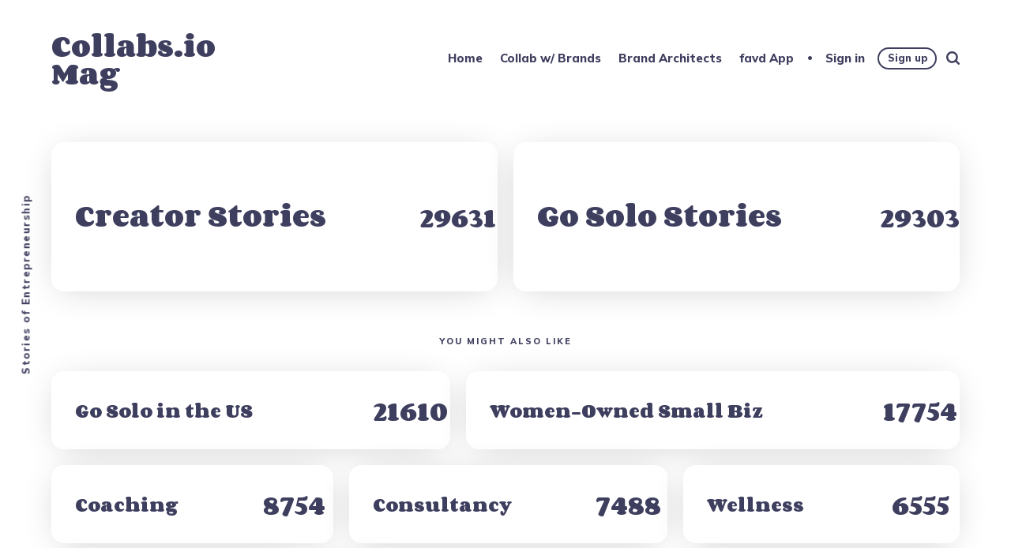

--- FILE ---
content_type: text/html; charset=utf-8
request_url: https://www.collabs.io/mag/tags/
body_size: 6752
content:
<!DOCTYPE html>
<html lang="en">
	<head>
		<meta charset="utf-8">
		<meta http-equiv="X-UA-Compatible" content="IE=edge">
		<title>Tags</title>
		<meta name="HandheldFriendly" content="True">
		<meta name="viewport" content="width=device-width, initial-scale=1">
		<link rel="preconnect" href="https://fonts.googleapis.com"> 
<link rel="preconnect" href="https://fonts.gstatic.com" crossorigin>
<link rel="preload" as="style" href="https://fonts.googleapis.com/css2?family=Corben:wght@700&family=Mulish:ital,wght@0,400;0,700;0,800;1,400;1,700&display=swap">
<link rel="stylesheet" href="https://fonts.googleapis.com/css2?family=Corben:wght@700&family=Mulish:ital,wght@0,400;0,700;0,800;1,400;1,700&display=swap">		<link rel="stylesheet" type="text/css" href="https://www.collabs.io/mag/assets/css/screen.css?v=66d9b29753">
		<link rel="icon" href="https://www.collabs.io/mag/content/images/size/w256h256/2024/05/collabs.io-logo-sign-profile-white-large-2.png" type="image/png">
    <link rel="canonical" href="https://www.collabs.io/mag/tags/">
    <meta name="referrer" content="no-referrer-when-downgrade">
    
    <meta property="og:site_name" content="Collabs.io Mag">
    <meta property="og:type" content="website">
    <meta property="og:title" content="Tags">
    <meta property="og:description" content="Use this to create pages for our tagged content">
    <meta property="og:url" content="https://www.collabs.io/mag/tags/">
    <meta property="og:image" content="https://www.collabs.io/mag/content/images/2024/09/collabs.io-cover-facebook-1.jpg">
    <meta property="article:published_time" content="2021-03-12T16:11:34.000Z">
    <meta property="article:modified_time" content="2024-09-20T13:09:48.000Z">
    <meta name="twitter:card" content="summary_large_image">
    <meta name="twitter:title" content="Tags">
    <meta name="twitter:description" content="Use this to create pages for our tagged content">
    <meta name="twitter:url" content="https://www.collabs.io/mag/tags/">
    <meta name="twitter:image" content="https://www.collabs.io/mag/content/images/2024/09/collabs.io-cover-facebook.jpg">
    <meta name="twitter:label1" content="Written by">
    <meta name="twitter:data1" content="Team Subkit">
    <meta name="twitter:site" content="@collabsio">
    <meta property="og:image:width" content="851">
    <meta property="og:image:height" content="315">
    
    <script type="application/ld+json">
{
    "@context": "https://schema.org",
    "@type": "Article",
    "publisher": {
        "@type": "Organization",
        "name": "Collabs.io Mag",
        "url": "https://www.collabs.io/mag/",
        "logo": {
            "@type": "ImageObject",
            "url": "https://www.collabs.io/mag/content/images/size/w256h256/2024/05/collabs.io-logo-sign-profile-white-large-2.png",
            "width": 60,
            "height": 60
        }
    },
    "author": {
        "@type": "Person",
        "name": "Team Subkit",
        "image": {
            "@type": "ImageObject",
            "url": "https://www.collabs.io/mag/content/images/2023/07/1625489650048.jpg",
            "width": 200,
            "height": 200
        },
        "url": "https://www.collabs.io/mag/author/teamsubkit/",
        "sameAs": []
    },
    "headline": "Tags",
    "url": "https://www.collabs.io/mag/tags/",
    "datePublished": "2021-03-12T16:11:34.000Z",
    "dateModified": "2024-09-20T13:09:48.000Z",
    "description": "Use this to create pages for our tagged content",
    "mainEntityOfPage": "https://www.collabs.io/mag/tags/"
}
    </script>

    <meta name="generator" content="Ghost 6.13">
    <link rel="alternate" type="application/rss+xml" title="Collabs.io Mag" href="https://www.collabs.io/mag/rss/">
    <script defer src="https://cdn.jsdelivr.net/ghost/portal@~2.56/umd/portal.min.js" data-i18n="true" data-ghost="https://www.collabs.io/mag/" data-key="0555d4658839de1cbd61adbc3a" data-api="https://gosolo.ghost.io/mag/ghost/api/content/" data-locale="en" crossorigin="anonymous"></script><style id="gh-members-styles">.gh-post-upgrade-cta-content,
.gh-post-upgrade-cta {
    display: flex;
    flex-direction: column;
    align-items: center;
    font-family: -apple-system, BlinkMacSystemFont, 'Segoe UI', Roboto, Oxygen, Ubuntu, Cantarell, 'Open Sans', 'Helvetica Neue', sans-serif;
    text-align: center;
    width: 100%;
    color: #ffffff;
    font-size: 16px;
}

.gh-post-upgrade-cta-content {
    border-radius: 8px;
    padding: 40px 4vw;
}

.gh-post-upgrade-cta h2 {
    color: #ffffff;
    font-size: 28px;
    letter-spacing: -0.2px;
    margin: 0;
    padding: 0;
}

.gh-post-upgrade-cta p {
    margin: 20px 0 0;
    padding: 0;
}

.gh-post-upgrade-cta small {
    font-size: 16px;
    letter-spacing: -0.2px;
}

.gh-post-upgrade-cta a {
    color: #ffffff;
    cursor: pointer;
    font-weight: 500;
    box-shadow: none;
    text-decoration: underline;
}

.gh-post-upgrade-cta a:hover {
    color: #ffffff;
    opacity: 0.8;
    box-shadow: none;
    text-decoration: underline;
}

.gh-post-upgrade-cta a.gh-btn {
    display: block;
    background: #ffffff;
    text-decoration: none;
    margin: 28px 0 0;
    padding: 8px 18px;
    border-radius: 4px;
    font-size: 16px;
    font-weight: 600;
}

.gh-post-upgrade-cta a.gh-btn:hover {
    opacity: 0.92;
}</style>
    <script defer src="https://cdn.jsdelivr.net/ghost/sodo-search@~1.8/umd/sodo-search.min.js" data-key="0555d4658839de1cbd61adbc3a" data-styles="https://cdn.jsdelivr.net/ghost/sodo-search@~1.8/umd/main.css" data-sodo-search="https://gosolo.ghost.io/mag/" data-locale="en" crossorigin="anonymous"></script>
    
    <link href="https://www.collabs.io/mag/webmentions/receive/" rel="webmention">
    <script defer src="/mag/public/cards.min.js?v=66d9b29753"></script>
    <link rel="stylesheet" type="text/css" href="/mag/public/cards.min.css?v=66d9b29753">
    <script defer src="/mag/public/member-attribution.min.js?v=66d9b29753"></script>
    <script defer src="/mag/public/ghost-stats.min.js?v=66d9b29753" data-stringify-payload="false" data-datasource="analytics_events" data-storage="localStorage" data-host="https://www.collabs.io/mag/.ghost/analytics/api/v1/page_hit"  tb_site_uuid="fe5955ce-11a9-48c2-837e-6927d128a3ea" tb_post_uuid="6d5d9258-ad0f-4c48-babe-ebdaa094a992" tb_post_type="page" tb_member_uuid="undefined" tb_member_status="undefined"></script><style>:root {--ghost-accent-color: #c49d12;}</style>
    <link rel="icon" href="https://19575727.fs1.hubspotusercontent-na1.net/hubfs/19575727/collabs.io-favicon.png" />
<style>
    .copyright { display: none; }
    .theme-text { display: none; }
    .theme-icon-system { display: none; }
    .social-item-rss { display: none; }
</style>


<script src="https://cdn.cookiehub.eu/c2/9661621b.js"></script>
<script type="text/javascript">
document.addEventListener("DOMContentLoaded", function(event) {
var cpm = {};
window.cookiehub.load(cpm);
});
</script>


<!-- Google tag (gtag.js) -->
    <script async src="https://www.googletagmanager.com/gtag/js?id=G-D8NYL9LZSS"></script>
    <script> window.dataLayer = window.dataLayer || []; function gtag() { dataLayer.push(arguments) } gtag('js', new Date()); gtag('config', 'G-D8NYL9LZSS'); </script>
	</head>
	<body class="page-template page-tags">
		<div class="global-container">
			
			<header class="header-section global-section">
	<div class="header-wrap global-wrap global-flex">
		<div class="header-logo global-flex">
			<a class="no-logo" href="https://www.collabs.io/mag">Collabs.io Mag</a>
		</div>
		<div class="header-nav global-flex">
			<input id="toggle" type="checkbox">
			<label for="toggle" class="nav-label hamburger">
				<span class="hamburger-inner">
					<span class="hamburger-bar"></span>
					<span class="hamburger-bar"></span>
					<span class="hamburger-bar"></span>
				</span>
			</label>
			<div class="nav-toggle is-search">
				<nav>
					<ul>
						<li class="nav-item-home">
	<a href="https://www.collabs.io/mag/">Home</a>
</li>
<li class="nav-item-collab-w-brands">
	<a href="https://collabs.io">Collab w/ Brands</a>
</li>
<li class="nav-item-brand-architects">
	<a href="https://www.collabs.io/mag/tag/brand-architects/">Brand Architects</a>
</li>
<li class="nav-item-favd-app">
	<a href="https://favd.co">favd App</a>
</li>

						<li class="members-login-panel-section">
	<a class="members-signin" href="https://www.collabs.io/mag/signin/">Sign in</a>
	<a class="members-signup" href="https://www.collabs.io/mag/signup/">Sign up</a>
</li>
						<li class="search-open" data-ghost-search><span>Search</span><svg class="global-svg" role="img" viewBox="0 0 24 24" xmlns="http://www.w3.org/2000/svg"><path d="M19.063 16.384l4.325 4.323c.391.392.63.924.611 1.475-.032.926-.646 1.649-1.68 1.736-.551.046-1.086-.22-1.476-.61l-4.325-4.325c-1.706 1.131-4.034 1.895-6.08 1.893C4.673 20.875 0 16.202 0 10.438 0 4.673 4.673 0 10.438 0c5.764 0 10.437 4.673 10.437 10.438 0 2.127-.718 4.294-1.812 5.945v.001zm-8.625 1.032c3.839 0 6.997-3.161 6.997-7 0-3.84-3.16-7-6.999-7-3.84 0-7.001 3.16-7.001 7 0 3.839 3.161 6.998 7.001 6.998l.002.002z"/></svg></li>
					</ul>
				</nav>
			</div>
		</div>
	</div>
</header>			<div class="global-main">
				<div class="custom-tags global-section">
	<div class="global-wrap global-flex">
		<div class="tags-item tags-item-double global-flex">
			<a href="/mag/tag/creator-stories/" class="global-link" aria-label="link Creator Stories tag"></a>
			<div class="tags-content tags-content-double">
				<h2><a href="/mag/tag/creator-stories/">Creator Stories</a></h2>
			</div>
			<div class="tags-counter">29631</div>
		</div>
		<div class="tags-item tags-item-double global-flex">
			<a href="/mag/tag/gosolostories/" class="global-link" aria-label="link Go Solo Stories tag"></a>
			<div class="tags-content tags-content-double">
				<h2><a href="/mag/tag/gosolostories/">Go Solo Stories</a></h2>
			</div>
			<div class="tags-counter">29303</div>
		</div>
		<small class="tags-heading global-heading">
		You might also like
		</small>
		<div class="tags-item global-flex">
			<a href="/mag/tag/go-solo-in-the-us/" class="global-link" aria-label="link Go Solo in the US tag"></a>
			<div class="tags-content tags-content-archive">
				<h2><a href="/mag/tag/go-solo-in-the-us/">Go Solo in the US</a></h2>
			</div>
			<div class="tags-counter">21610</div>
		</div>
		<div class="tags-item global-flex">
			<a href="/mag/tag/women-owned-small-biz/" class="global-link" aria-label="link Women-Owned Small Biz tag"></a>
			<div class="tags-content tags-content-archive">
				<h2><a href="/mag/tag/women-owned-small-biz/">Women-Owned Small Biz</a></h2>
			</div>
			<div class="tags-counter">17754</div>
		</div>
		<div class="tags-item global-flex">
			<a href="/mag/tag/coaching/" class="global-link" aria-label="link Coaching tag"></a>
			<div class="tags-content tags-content-archive">
				<h2><a href="/mag/tag/coaching/">Coaching</a></h2>
			</div>
			<div class="tags-counter">8754</div>
		</div>
		<div class="tags-item global-flex">
			<a href="/mag/tag/consultancy/" class="global-link" aria-label="link Consultancy tag"></a>
			<div class="tags-content tags-content-archive">
				<h2><a href="/mag/tag/consultancy/">Consultancy</a></h2>
			</div>
			<div class="tags-counter">7488</div>
		</div>
		<div class="tags-item global-flex">
			<a href="/mag/tag/wellness/" class="global-link" aria-label="link Wellness tag"></a>
			<div class="tags-content tags-content-archive">
				<h2><a href="/mag/tag/wellness/">Wellness</a></h2>
			</div>
			<div class="tags-counter">6555</div>
		</div>
		<div class="tags-item global-flex">
			<a href="/mag/tag/health/" class="global-link" aria-label="link Health tag"></a>
			<div class="tags-content tags-content-archive">
				<h2><a href="/mag/tag/health/">Health</a></h2>
			</div>
			<div class="tags-counter">6080</div>
		</div>
		<div class="tags-item global-flex">
			<a href="/mag/tag/go-solo-in-canada/" class="global-link" aria-label="link Go Solo in Canada tag"></a>
			<div class="tags-content tags-content-archive">
				<h2><a href="/mag/tag/go-solo-in-canada/">Go Solo in Canada</a></h2>
			</div>
			<div class="tags-counter">5924</div>
		</div>
		<div class="tags-item global-flex">
			<a href="/mag/tag/food-bev/" class="global-link" aria-label="link Food &amp; Bev tag"></a>
			<div class="tags-content tags-content-archive">
				<h2><a href="/mag/tag/food-bev/">Food &amp; Bev</a></h2>
			</div>
			<div class="tags-counter">4485</div>
		</div>
		<div class="tags-item global-flex">
			<a href="/mag/tag/training-education/" class="global-link" aria-label="link Training/Education tag"></a>
			<div class="tags-content tags-content-archive">
				<h2><a href="/mag/tag/training-education/">Training/Education</a></h2>
			</div>
			<div class="tags-counter">3630</div>
		</div>
		<div class="tags-item global-flex">
			<a href="/mag/tag/marketing/" class="global-link" aria-label="link Marketing tag"></a>
			<div class="tags-content tags-content-archive">
				<h2><a href="/mag/tag/marketing/">Marketing</a></h2>
			</div>
			<div class="tags-counter">2120</div>
		</div>
		<div class="tags-item global-flex">
			<a href="/mag/tag/fitness-2/" class="global-link" aria-label="link Fitness tag"></a>
			<div class="tags-content tags-content-archive">
				<h2><a href="/mag/tag/fitness-2/">Fitness</a></h2>
			</div>
			<div class="tags-counter">1861</div>
		</div>
		<div class="tags-item global-flex">
			<a href="/mag/tag/content-creation/" class="global-link" aria-label="link Content Creation tag"></a>
			<div class="tags-content tags-content-archive">
				<h2><a href="/mag/tag/content-creation/">Content Creation</a></h2>
			</div>
			<div class="tags-counter">1776</div>
		</div>
		<div class="tags-item global-flex">
			<a href="/mag/tag/e-commerce/" class="global-link" aria-label="link E-Commerce tag"></a>
			<div class="tags-content tags-content-archive">
				<h2><a href="/mag/tag/e-commerce/">E-Commerce</a></h2>
			</div>
			<div class="tags-counter">1752</div>
		</div>
		<div class="tags-item global-flex">
			<a href="/mag/tag/personal-care/" class="global-link" aria-label="link Personal Care tag"></a>
			<div class="tags-content tags-content-archive">
				<h2><a href="/mag/tag/personal-care/">Personal Care</a></h2>
			</div>
			<div class="tags-counter">1638</div>
		</div>
		<div class="tags-item global-flex">
			<a href="/mag/tag/public-speaking/" class="global-link" aria-label="link Public Speaking tag"></a>
			<div class="tags-content tags-content-archive">
				<h2><a href="/mag/tag/public-speaking/">Public Speaking</a></h2>
			</div>
			<div class="tags-counter">1420</div>
		</div>
		<div class="tags-item global-flex">
			<a href="/mag/tag/books/" class="global-link" aria-label="link Books tag"></a>
			<div class="tags-content tags-content-archive">
				<h2><a href="/mag/tag/books/">Books</a></h2>
			</div>
			<div class="tags-counter">1363</div>
		</div>
		<div class="tags-item global-flex">
			<a href="/mag/tag/accessories/" class="global-link" aria-label="link Accessories tag"></a>
			<div class="tags-content tags-content-archive">
				<h2><a href="/mag/tag/accessories/">Accessories</a></h2>
			</div>
			<div class="tags-counter">1346</div>
		</div>
		<div class="tags-item global-flex">
			<a href="/mag/tag/hand-crafts/" class="global-link" aria-label="link Hand Crafts tag"></a>
			<div class="tags-content tags-content-archive">
				<h2><a href="/mag/tag/hand-crafts/">Hand Crafts</a></h2>
			</div>
			<div class="tags-counter">1288</div>
		</div>
		<div class="tags-item global-flex">
			<a href="/mag/tag/mental-wellness/" class="global-link" aria-label="link Mental Wellness tag"></a>
			<div class="tags-content tags-content-archive">
				<h2><a href="/mag/tag/mental-wellness/">Mental Wellness</a></h2>
			</div>
			<div class="tags-counter">1053</div>
		</div>
		<div class="tags-item global-flex">
			<a href="/mag/tag/fashion/" class="global-link" aria-label="link Fashion tag"></a>
			<div class="tags-content tags-content-archive">
				<h2><a href="/mag/tag/fashion/">Fashion</a></h2>
			</div>
			<div class="tags-counter">1017</div>
		</div>
		<div class="tags-item global-flex">
			<a href="/mag/tag/arts/" class="global-link" aria-label="link Arts tag"></a>
			<div class="tags-content tags-content-archive">
				<h2><a href="/mag/tag/arts/">Arts</a></h2>
			</div>
			<div class="tags-counter">1000</div>
		</div>
		<div class="tags-item global-flex">
			<a href="/mag/tag/beauty-2/" class="global-link" aria-label="link Beauty tag"></a>
			<div class="tags-content tags-content-archive">
				<h2><a href="/mag/tag/beauty-2/">Beauty</a></h2>
			</div>
			<div class="tags-counter">948</div>
		</div>
		<div class="tags-item global-flex">
			<a href="/mag/tag/technology-and-innovation/" class="global-link" aria-label="link Technology and Innovation tag"></a>
			<div class="tags-content tags-content-archive">
				<h2><a href="/mag/tag/technology-and-innovation/">Technology and Innovation</a></h2>
			</div>
			<div class="tags-counter">905</div>
		</div>
		<div class="tags-item global-flex">
			<a href="/mag/tag/grooming/" class="global-link" aria-label="link Grooming tag"></a>
			<div class="tags-content tags-content-archive">
				<h2><a href="/mag/tag/grooming/">Grooming</a></h2>
			</div>
			<div class="tags-counter">799</div>
		</div>
		<div class="tags-item global-flex">
			<a href="/mag/tag/clothing/" class="global-link" aria-label="link Clothing tag"></a>
			<div class="tags-content tags-content-archive">
				<h2><a href="/mag/tag/clothing/">Clothing</a></h2>
			</div>
			<div class="tags-counter">765</div>
		</div>
		<div class="tags-item global-flex">
			<a href="/mag/tag/skin-care/" class="global-link" aria-label="link Skin Care tag"></a>
			<div class="tags-content tags-content-archive">
				<h2><a href="/mag/tag/skin-care/">Skin Care</a></h2>
			</div>
			<div class="tags-counter">745</div>
		</div>
		<div class="tags-item global-flex">
			<a href="/mag/tag/photography/" class="global-link" aria-label="link Photography tag"></a>
			<div class="tags-content tags-content-archive">
				<h2><a href="/mag/tag/photography/">Photography</a></h2>
			</div>
			<div class="tags-counter">690</div>
		</div>
		<div class="tags-item global-flex">
			<a href="/mag/tag/go-solo-in-the-uk/" class="global-link" aria-label="link Go Solo in the UK tag"></a>
			<div class="tags-content tags-content-archive">
				<h2><a href="/mag/tag/go-solo-in-the-uk/">Go Solo in the UK</a></h2>
			</div>
			<div class="tags-counter">689</div>
		</div>
		<div class="tags-item global-flex">
			<a href="/mag/tag/yoga/" class="global-link" aria-label="link Yoga tag"></a>
			<div class="tags-content tags-content-archive">
				<h2><a href="/mag/tag/yoga/">Yoga</a></h2>
			</div>
			<div class="tags-counter">669</div>
		</div>
		<div class="tags-item global-flex">
			<a href="/mag/tag/finance-2/" class="global-link" aria-label="link Finance tag"></a>
			<div class="tags-content tags-content-archive">
				<h2><a href="/mag/tag/finance-2/">Finance</a></h2>
			</div>
			<div class="tags-counter">599</div>
		</div>
		<div class="tags-item global-flex">
			<a href="/mag/tag/entertainment/" class="global-link" aria-label="link Entertainment tag"></a>
			<div class="tags-content tags-content-archive">
				<h2><a href="/mag/tag/entertainment/">Entertainment</a></h2>
			</div>
			<div class="tags-counter">544</div>
		</div>
		<div class="tags-item global-flex">
			<a href="/mag/tag/fragrance/" class="global-link" aria-label="link Fragrance and Candles tag"></a>
			<div class="tags-content tags-content-archive">
				<h2><a href="/mag/tag/fragrance/">Fragrance and Candles</a></h2>
			</div>
			<div class="tags-counter">542</div>
		</div>
		<div class="tags-item global-flex">
			<a href="/mag/tag/food-services/" class="global-link" aria-label="link Food Services tag"></a>
			<div class="tags-content tags-content-archive">
				<h2><a href="/mag/tag/food-services/">Food Services</a></h2>
			</div>
			<div class="tags-counter">519</div>
		</div>
		<div class="tags-item global-flex">
			<a href="/mag/tag/jewelries/" class="global-link" aria-label="link Jewelries tag"></a>
			<div class="tags-content tags-content-archive">
				<h2><a href="/mag/tag/jewelries/">Jewelries</a></h2>
			</div>
			<div class="tags-counter">401</div>
		</div>
		<div class="tags-item global-flex">
			<a href="/mag/tag/general-services/" class="global-link" aria-label="link General Services tag"></a>
			<div class="tags-content tags-content-archive">
				<h2><a href="/mag/tag/general-services/">General Services</a></h2>
			</div>
			<div class="tags-counter">374</div>
		</div>
		<div class="tags-item global-flex">
			<a href="/mag/tag/pet-care/" class="global-link" aria-label="link Pet Care tag"></a>
			<div class="tags-content tags-content-archive">
				<h2><a href="/mag/tag/pet-care/">Pet Care</a></h2>
			</div>
			<div class="tags-counter">367</div>
		</div>
		<div class="tags-item global-flex">
			<a href="/mag/tag/home-care/" class="global-link" aria-label="link Home Care tag"></a>
			<div class="tags-content tags-content-archive">
				<h2><a href="/mag/tag/home-care/">Home Care</a></h2>
			</div>
			<div class="tags-counter">335</div>
		</div>
		<div class="tags-item global-flex">
			<a href="/mag/tag/influencer-series/" class="global-link" aria-label="link Influencer Series tag"></a>
			<div class="tags-content tags-content-archive">
				<h2><a href="/mag/tag/influencer-series/">Influencer Series</a></h2>
			</div>
			<div class="tags-counter">324</div>
		</div>
		<div class="tags-item global-flex">
			<a href="/mag/tag/sustainability/" class="global-link" aria-label="link Sustainability tag"></a>
			<div class="tags-content tags-content-archive">
				<h2><a href="/mag/tag/sustainability/">Sustainability</a></h2>
			</div>
			<div class="tags-counter">317</div>
		</div>
		<div class="tags-item global-flex">
			<a href="/mag/tag/publication/" class="global-link" aria-label="link Publication tag"></a>
			<div class="tags-content tags-content-archive">
				<h2><a href="/mag/tag/publication/">Publication</a></h2>
			</div>
			<div class="tags-counter">298</div>
		</div>
		<div class="tags-item global-flex">
			<a href="/mag/tag/event-planning/" class="global-link" aria-label="link Event Planning tag"></a>
			<div class="tags-content tags-content-archive">
				<h2><a href="/mag/tag/event-planning/">Event Planning</a></h2>
			</div>
			<div class="tags-counter">295</div>
		</div>
		<div class="tags-item global-flex">
			<a href="/mag/tag/non-profit/" class="global-link" aria-label="link Non-Profit tag"></a>
			<div class="tags-content tags-content-archive">
				<h2><a href="/mag/tag/non-profit/">Non-Profit</a></h2>
			</div>
			<div class="tags-counter">275</div>
		</div>
		<div class="tags-item global-flex">
			<a href="/mag/tag/human-resources/" class="global-link" aria-label="link Human Resources tag"></a>
			<div class="tags-content tags-content-archive">
				<h2><a href="/mag/tag/human-resources/">Human Resources</a></h2>
			</div>
			<div class="tags-counter">238</div>
		</div>
		<div class="tags-item global-flex">
			<a href="/mag/tag/floristry/" class="global-link" aria-label="link Floristry tag"></a>
			<div class="tags-content tags-content-archive">
				<h2><a href="/mag/tag/floristry/">Floristry</a></h2>
			</div>
			<div class="tags-counter">186</div>
		</div>
		<div class="tags-item global-flex">
			<a href="/mag/tag/civic-and-social-organizations/" class="global-link" aria-label="link Civic and Social Organizations tag"></a>
			<div class="tags-content tags-content-archive">
				<h2><a href="/mag/tag/civic-and-social-organizations/">Civic and Social Organizations</a></h2>
			</div>
			<div class="tags-counter">174</div>
		</div>
		<div class="tags-item global-flex">
			<a href="/mag/tag/agriculture/" class="global-link" aria-label="link Agriculture tag"></a>
			<div class="tags-content tags-content-archive">
				<h2><a href="/mag/tag/agriculture/">Agriculture</a></h2>
			</div>
			<div class="tags-counter">168</div>
		</div>
		<div class="tags-item global-flex">
			<a href="/mag/tag/go-solo-in-australia/" class="global-link" aria-label="link Go Solo in Australia tag"></a>
			<div class="tags-content tags-content-archive">
				<h2><a href="/mag/tag/go-solo-in-australia/">Go Solo in Australia</a></h2>
			</div>
			<div class="tags-counter">149</div>
		</div>
		<div class="tags-item global-flex">
			<a href="/mag/tag/freelancing/" class="global-link" aria-label="link Freelancing tag"></a>
			<div class="tags-content tags-content-archive">
				<h2><a href="/mag/tag/freelancing/">Freelancing</a></h2>
			</div>
			<div class="tags-counter">142</div>
		</div>
		<div class="tags-item global-flex">
			<a href="/mag/tag/hospitality/" class="global-link" aria-label="link Hospitality tag"></a>
			<div class="tags-content tags-content-archive">
				<h2><a href="/mag/tag/hospitality/">Hospitality</a></h2>
			</div>
			<div class="tags-counter">101</div>
		</div>
		<div class="tags-item global-flex">
			<a href="/mag/tag/go-solo-in-spain/" class="global-link" aria-label="link Go Solo in Spain tag"></a>
			<div class="tags-content tags-content-archive">
				<h2><a href="/mag/tag/go-solo-in-spain/">Go Solo in Spain</a></h2>
			</div>
			<div class="tags-counter">84</div>
		</div>
		<div class="tags-item global-flex">
			<a href="/mag/tag/marketing-tips/" class="global-link" aria-label="link Marketing Tips tag"></a>
			<div class="tags-content tags-content-archive">
				<h2><a href="/mag/tag/marketing-tips/">Marketing Tips</a></h2>
			</div>
			<div class="tags-counter">82</div>
		</div>
		<div class="tags-item global-flex">
			<a href="/mag/tag/go-solo-in-france/" class="global-link" aria-label="link Go Solo in France tag"></a>
			<div class="tags-content tags-content-archive">
				<h2><a href="/mag/tag/go-solo-in-france/">Go Solo in France</a></h2>
			</div>
			<div class="tags-counter">77</div>
		</div>
		<div class="tags-item global-flex">
			<a href="/mag/tag/brand-architects/" class="global-link" aria-label="link Brand Architects tag"></a>
			<div class="tags-content tags-content-archive">
				<h2><a href="/mag/tag/brand-architects/">Brand Architects</a></h2>
			</div>
			<div class="tags-counter">75</div>
		</div>
		<div class="tags-item global-flex">
			<a href="/mag/tag/academy/" class="global-link" aria-label="link Academy tag"></a>
			<div class="tags-content tags-content-archive">
				<h2><a href="/mag/tag/academy/">Academy</a></h2>
			</div>
			<div class="tags-counter">65</div>
		</div>
		<div class="tags-item global-flex">
			<a href="/mag/tag/go-solo-in-germany/" class="global-link" aria-label="link Go Solo in Germany tag"></a>
			<div class="tags-content tags-content-archive">
				<h2><a href="/mag/tag/go-solo-in-germany/">Go Solo in Germany</a></h2>
			</div>
			<div class="tags-counter">58</div>
		</div>
		<div class="tags-item global-flex">
			<a href="/mag/tag/collabs/" class="global-link" aria-label="link Collabs tag"></a>
			<div class="tags-content tags-content-archive">
				<h2><a href="/mag/tag/collabs/">Collabs</a></h2>
			</div>
			<div class="tags-counter">58</div>
		</div>
		<div class="tags-item global-flex">
			<a href="/mag/tag/skills-academy/" class="global-link" aria-label="link Skills Academy tag"></a>
			<div class="tags-content tags-content-archive">
				<h2><a href="/mag/tag/skills-academy/">Skills Academy</a></h2>
			</div>
			<div class="tags-counter">51</div>
		</div>
		<div class="tags-item global-flex">
			<a href="/mag/tag/go-solo-lifestyle/" class="global-link" aria-label="link Go Solo Lifestyle tag"></a>
			<div class="tags-content tags-content-archive">
				<h2><a href="/mag/tag/go-solo-lifestyle/">Go Solo Lifestyle</a></h2>
			</div>
			<div class="tags-counter">48</div>
		</div>
		<div class="tags-item global-flex">
			<a href="/mag/tag/go-solo-in-india/" class="global-link" aria-label="link Go Solo In India tag"></a>
			<div class="tags-content tags-content-archive">
				<h2><a href="/mag/tag/go-solo-in-india/">Go Solo In India</a></h2>
			</div>
			<div class="tags-counter">46</div>
		</div>
		<div class="tags-item global-flex">
			<a href="/mag/tag/go-solo-in-portugal/" class="global-link" aria-label="link Go Solo in Portugal tag"></a>
			<div class="tags-content tags-content-archive">
				<h2><a href="/mag/tag/go-solo-in-portugal/">Go Solo in Portugal</a></h2>
			</div>
			<div class="tags-counter">37</div>
		</div>
		<div class="tags-item global-flex">
			<a href="/mag/tag/community/" class="global-link" aria-label="link Community tag"></a>
			<div class="tags-content tags-content-archive">
				<h2><a href="/mag/tag/community/">Community</a></h2>
			</div>
			<div class="tags-counter">32</div>
		</div>
		<div class="tags-item global-flex">
			<a href="/mag/tag/subscriptions/" class="global-link" aria-label="link Subscriptions tag"></a>
			<div class="tags-content tags-content-archive">
				<h2><a href="/mag/tag/subscriptions/">Subscriptions</a></h2>
			</div>
			<div class="tags-counter">27</div>
		</div>
		<div class="tags-item global-flex">
			<a href="/mag/tag/subkit-success/" class="global-link" aria-label="link Subkit For Success tag"></a>
			<div class="tags-content tags-content-archive">
				<div class="tags-image global-image">
					<img src="https://www.collabs.io/mag/content/images/2020/12/subkit-logo-.jpg" loading="lazy" alt="">				</div>
				<h2><a href="/mag/tag/subkit-success/">Subkit For Success</a></h2>
			</div>
			<div class="tags-counter">22</div>
		</div>
		<div class="tags-item global-flex">
			<a href="/mag/tag/working-remotely/" class="global-link" aria-label="link Working Remotely tag"></a>
			<div class="tags-content tags-content-archive">
				<h2><a href="/mag/tag/working-remotely/">Working Remotely</a></h2>
			</div>
			<div class="tags-counter">21</div>
		</div>
		<div class="tags-item global-flex">
			<a href="/mag/tag/opinion/" class="global-link" aria-label="link Opinion tag"></a>
			<div class="tags-content tags-content-archive">
				<h2><a href="/mag/tag/opinion/">Opinion</a></h2>
			</div>
			<div class="tags-counter">20</div>
		</div>
		<div class="tags-item global-flex">
			<a href="/mag/tag/city-guides/" class="global-link" aria-label="link City Guides tag"></a>
			<div class="tags-content tags-content-archive">
				<h2><a href="/mag/tag/city-guides/">City Guides</a></h2>
			</div>
			<div class="tags-counter">17</div>
		</div>
		<div class="tags-item global-flex">
			<a href="/mag/tag/future-employment-trends/" class="global-link" aria-label="link Future Employment Trends tag"></a>
			<div class="tags-content tags-content-archive">
				<h2><a href="/mag/tag/future-employment-trends/">Future Employment Trends</a></h2>
			</div>
			<div class="tags-counter">16</div>
		</div>
		<div class="tags-item global-flex">
			<a href="/mag/tag/2024/" class="global-link" aria-label="link 2024 tag"></a>
			<div class="tags-content tags-content-archive">
				<h2><a href="/mag/tag/2024/">2024</a></h2>
			</div>
			<div class="tags-counter">14</div>
		</div>
		<div class="tags-item global-flex">
			<a href="/mag/tag/the-go-solo-show/" class="global-link" aria-label="link The Go Solo Show tag"></a>
			<div class="tags-content tags-content-archive">
				<h2><a href="/mag/tag/the-go-solo-show/">The Go Solo Show</a></h2>
			</div>
			<div class="tags-counter">12</div>
		</div>
		<div class="tags-item global-flex">
			<a href="/mag/tag/social-media/" class="global-link" aria-label="link Social Media tag"></a>
			<div class="tags-content tags-content-archive">
				<h2><a href="/mag/tag/social-media/">Social Media</a></h2>
			</div>
			<div class="tags-counter">8</div>
		</div>
		<div class="tags-item global-flex">
			<a href="/mag/tag/ecommercestories/" class="global-link" aria-label="link Ecommerce Stories tag"></a>
			<div class="tags-content tags-content-archive">
				<h2><a href="/mag/tag/ecommercestories/">Ecommerce Stories</a></h2>
			</div>
			<div class="tags-counter">8</div>
		</div>
		<div class="tags-item global-flex">
			<a href="/mag/tag/ads/" class="global-link" aria-label="link Ads tag"></a>
			<div class="tags-content tags-content-archive">
				<h2><a href="/mag/tag/ads/">Ads</a></h2>
			</div>
			<div class="tags-counter">7</div>
		</div>
		<div class="tags-item global-flex">
			<a href="/mag/tag/mompreneurs/" class="global-link" aria-label="link mompreneurs tag"></a>
			<div class="tags-content tags-content-archive">
				<h2><a href="/mag/tag/mompreneurs/">mompreneurs</a></h2>
			</div>
			<div class="tags-counter">5</div>
		</div>
		<div class="tags-item global-flex">
			<a href="/mag/tag/conversions/" class="global-link" aria-label="link conversions tag"></a>
			<div class="tags-content tags-content-archive">
				<h2><a href="/mag/tag/conversions/">conversions</a></h2>
			</div>
			<div class="tags-counter">4</div>
		</div>
		<div class="tags-item global-flex">
			<a href="/mag/tag/build/" class="global-link" aria-label="link Build tag"></a>
			<div class="tags-content tags-content-archive">
				<h2><a href="/mag/tag/build/">Build</a></h2>
			</div>
			<div class="tags-counter">4</div>
		</div>
		<div class="tags-item global-flex">
			<a href="/mag/tag/go-solo-in-qatar/" class="global-link" aria-label="link Go Solo in Qatar tag"></a>
			<div class="tags-content tags-content-archive">
				<h2><a href="/mag/tag/go-solo-in-qatar/">Go Solo in Qatar</a></h2>
			</div>
			<div class="tags-counter">2</div>
		</div>
		<div class="tags-item global-flex">
			<a href="/mag/tag/instagram/" class="global-link" aria-label="link instagram tag"></a>
			<div class="tags-content tags-content-archive">
				<h2><a href="/mag/tag/instagram/">instagram</a></h2>
			</div>
			<div class="tags-counter">1</div>
		</div>
		<div class="tags-item global-flex">
			<a href="/mag/tag/brand-stories/" class="global-link" aria-label="link Brand Stories tag"></a>
			<div class="tags-content tags-content-archive">
				<h2><a href="/mag/tag/brand-stories/">Brand Stories</a></h2>
			</div>
			<div class="tags-counter">1</div>
		</div>
		<div class="tags-item global-flex">
			<a href="/mag/tag/co-marketing/" class="global-link" aria-label="link co-marketing tag"></a>
			<div class="tags-content tags-content-archive">
				<h2><a href="/mag/tag/co-marketing/">co-marketing</a></h2>
			</div>
			<div class="tags-counter">1</div>
		</div>
		<div class="tags-item global-flex">
			<a href="/mag/tag/memberships/" class="global-link" aria-label="link Memberships tag"></a>
			<div class="tags-content tags-content-archive">
				<h2><a href="/mag/tag/memberships/">Memberships</a></h2>
			</div>
			<div class="tags-counter">1</div>
		</div>
		<div class="tags-item global-flex">
			<a href="/mag/tag/google/" class="global-link" aria-label="link google tag"></a>
			<div class="tags-content tags-content-archive">
				<h2><a href="/mag/tag/google/">google</a></h2>
			</div>
			<div class="tags-counter">1</div>
		</div>
		<div class="tags-item global-flex">
			<a href="/mag/tag/facebook/" class="global-link" aria-label="link facebook tag"></a>
			<div class="tags-content tags-content-archive">
				<h2><a href="/mag/tag/facebook/">facebook</a></h2>
			</div>
			<div class="tags-counter">1</div>
		</div>
		<div class="tags-item global-flex">
			<a href="/mag/tag/youtube/" class="global-link" aria-label="link Youtube tag"></a>
			<div class="tags-content tags-content-archive">
				<h2><a href="/mag/tag/youtube/">Youtube</a></h2>
			</div>
			<div class="tags-counter">1</div>
		</div>
		<div class="tags-item global-flex">
			<a href="/mag/tag/stories/" class="global-link" aria-label="link stories tag"></a>
			<div class="tags-content tags-content-archive">
				<h2><a href="/mag/tag/stories/">stories</a></h2>
			</div>
			<div class="tags-counter">1</div>
		</div>
		<div class="tags-item global-flex">
			<a href="/mag/tag/seasonality/" class="global-link" aria-label="link Seasonality tag"></a>
			<div class="tags-content tags-content-archive">
				<h2><a href="/mag/tag/seasonality/">Seasonality</a></h2>
			</div>
			<div class="tags-counter">1</div>
		</div>
	</div>
</div>

								<div class="description-section global-flex">Stories of Entrepreneurship</div>
			</div>
			<footer class="footer-section global-footer global-section">
	<div class="footer-wrap global-wrap global-flex">
		<div class="footer-nav">
			<nav>
				<ul>
					<li class="nav-item-youtube">
	<a href="https://www.youtube.com/@collabsio">Youtube</a>
</li>
<li class="nav-item-apple-podcasts">
	<a href="https://podcasts.apple.com/us/podcast/brand-architects/id1754391819">Apple Podcasts</a>
</li>
<li class="nav-item-spotify">
	<a href="https://open.spotify.com/show/5YnCITz5lPc8Aj6mSlmgHR?ref=collabs.io">Spotify</a>
</li>
<li class="nav-item-instagram">
	<a href="https://www.instagram.com/collabsio/">Instagram</a>
</li>
<li class="nav-item-cookie-settings">
	<a href="javascript:showAxeptioButton()">Cookie Settings</a>
</li>

				</ul>
			</nav>
		</div>
		<div class="footer-icons global-flex">
			<a href="https://x.com/collabsio" aria-label="link Twitter"><svg class="global-svg" role="img" viewBox="0 0 24 24" xmlns="http://www.w3.org/2000/svg"><path d="M23.954 4.569c-.885.389-1.83.654-2.825.775 1.014-.611 1.794-1.574 2.163-2.723-.951.555-2.005.959-3.127 1.184-.896-.959-2.173-1.559-3.591-1.559-2.717 0-4.92 2.203-4.92 4.917 0 .39.045.765.127 1.124C7.691 8.094 4.066 6.13 1.64 3.161c-.427.722-.666 1.561-.666 2.475 0 1.71.87 3.213 2.188 4.096-.807-.026-1.566-.248-2.228-.616v.061c0 2.385 1.693 4.374 3.946 4.827-.413.111-.849.171-1.296.171-.314 0-.615-.03-.916-.086.631 1.953 2.445 3.377 4.604 3.417-1.68 1.319-3.809 2.105-6.102 2.105-.39 0-.779-.023-1.17-.067 2.189 1.394 4.768 2.209 7.557 2.209 9.054 0 13.999-7.496 13.999-13.986 0-.209 0-.42-.015-.63.961-.689 1.8-1.56 2.46-2.548l-.047-.02z"/></svg></a>
			

		</div>
		<div class="footer-copyright">
			<a href="https://www.collabs.io/mag">Collabs.io Mag</a> &copy; 2026. 
			All Right Reserved. Published with <a href="https://ghost.org" target="_blank" rel="noopener noreferrer">Ghost</a> & <a href="https://fueko.net" target="_blank" rel="noopener">Maido</a>.
		</div>
	</div>
</footer>			<div id="notifications" class="global-notification">
	<div class="subscribe">You&#x27;ve successfully subscribed to Collabs.io Mag</div>
	<div class="signin">Welcome back! You&#x27;ve successfully signed in.</div>
	<div class="signup">Great! You&#x27;ve successfully signed up.</div>
	<div class="update-email">Success! Your email is updated.</div>
	<div class="expired">Your link has expired</div>
	<div class="checkout-success">Success! Your account is fully activated, you now have access to all content.</div>
</div>
		</div>
				<script src="https://www.collabs.io/mag/assets/js/post.js?v=66d9b29753"></script>
		<script src="https://www.collabs.io/mag/assets/js/global.js?v=66d9b29753"></script>
		<script>document.addEventListener("DOMContentLoaded",function(){const a=document.body;a.classList.add("is-loaded")})</script>
		<script>
!function(){"use strict";const p=new URLSearchParams(window.location.search),isAction=p.has("action"),isStripe=p.has("stripe"),success=p.get("success"),action=p.get("action"),stripe=p.get("stripe"),n=document.getElementById("notifications"),a="is-subscribe",b="is-signin",c="is-signup",f="is-update-email",d="is-expired",e="is-checkout-success";p&&(isAction&&(action=="subscribe"&&success=="true"&&n.classList.add(a),action=="signup-paid"&&success=="true"&&n.classList.add(a),action=="signin"&&success=="true"&&n.classList.add(b),action=="signup"&&success=="true"&&n.classList.add(c),action=="updateEmail"&&success=="true"&&n.classList.add(f),success=="false"&&n.classList.add(d)),isStripe&&stripe=="success"&&n.classList.add(e),(isAction||isStripe)&&setTimeout(function(){window.history.replaceState(null,null,window.location.pathname),n.classList.remove(a,b,c,d,e,f)},5000))}();
</script>

		
		
	</body>
</html>